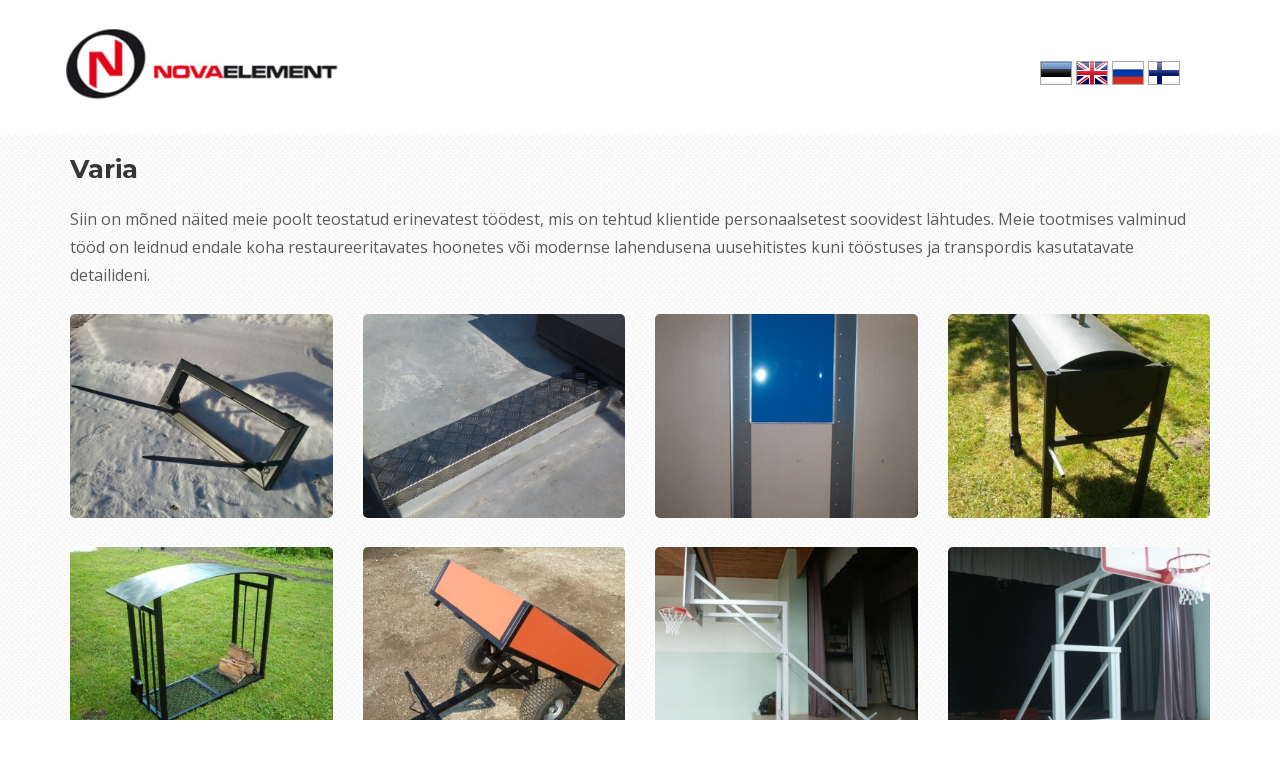

--- FILE ---
content_type: text/html; charset=UTF-8
request_url: http://www.novaelement.ee/ru/tehtud-tood/-9/id/9
body_size: 2763
content:
<!DOCTYPE html>
<html lang="ru" xml:lang="ru" xmlns="http://www.w3.org/1999/xhtml">

<head>	
	<meta charset="UTF-8" />
	<meta name="viewport" content="width=device-width, initial-scale=1, maximum-scale=1" />
	<meta name="google-site-verification" content="7sjLXDzjt7NHNE7JFUO3kwSuuQ4NXD7i2yPY5sm1-H4" />
		 
    <link rel="shortcut icon" href="http://www.novaelement.ee/favicon.ico" /> 	
  	<title>Varia - Novaelement</title>
	
    <meta name="keywords" content="väravad,piirded,kontstruktsioonid,liugvärav,varikatus,abihoone,aed,metallitööd" />
<meta name="description" content="Siin on m&amp;otilde;ned n&amp;auml;ited meie poolt teostatud erinevatest t&amp;ouml;&amp;ouml;dest, mis on tehtud klientide personaalsetest soovidest l&amp;auml;htudes. Meie&amp;nbsp;tootmises&amp;nbsp;valminud t&amp;ouml;&amp;ouml;d&amp;nbsp;on leidnud endale koha restaureeritavates hoon..." />
	
	
	<script type="text/javascript">
		var WWW_URL = 'http://www.novaelement.ee/';
		var REL_WWW_URL = '/';
	</script>
	
	<link rel="stylesheet" href="//ajax.googleapis.com/ajax/libs/jqueryui/1.9.2/themes/south-street/jquery-ui.css">
<link rel="stylesheet" href="//fonts.googleapis.com/css?family=Dosis:300,400,500,600,700">
<link rel="stylesheet" href="//fonts.googleapis.com/css?family=Open+Sans:300,400,500,600,700">
<link rel="stylesheet" href="//fonts.googleapis.com/css?family=Montserrat:300,400,500,600,700">
<link rel="stylesheet" href="//maxcdn.bootstrapcdn.com/font-awesome/4.3.0/css/font-awesome.min.css">
<link rel="stylesheet" href="/manager/css/lytebox.css">
<link rel="stylesheet" href="/assets/touchbox/css/touchbox.css">
<link rel="stylesheet" href="/assets/bootstrap/css/bootstrap.min.css">
<link rel="stylesheet" href="/css/messages.css">
<link rel="stylesheet" href="/css/menu.css">
<link rel="stylesheet" href="/template/default/css/style.css">
<link rel="stylesheet" href="/template/default/css/responsive.css">
<link rel="stylesheet" href="/css/gallery.css">
<link rel="stylesheet" href="/css/content.blocks.css">
<script src="/js/es6-shim.min.js"></script>
<script src="//ajax.googleapis.com/ajax/libs/jquery/1.11.2/jquery.min.js"></script>
<script src="//ajax.googleapis.com/ajax/libs/jqueryui/1.9.2/jquery-ui.min.js"></script>
<script src="/manager/js/lytebox.js"></script>
<script src="/js/translator.js"></script>
<script src="/js/menu.js"></script>
<script src="/js/general.js"></script>
<script src="/assets/touchbox/js/touchbox.js"></script>
<script src="/assets/bootstrap/js/bootstrap.min.js"></script>

	<script ></script>

	
 </head>


<body id="page-GALLERY" class="sidebar_off">


<div id="page">
		<div id="header" class="visible-md visible-lg">		
		<div class="container">
			
			<div class="row">
				
								<div class="col-md-3">
					<a class="logo" href="/ru/"></a>
				</div>
				
				<div class="col-md-7" style="padding-left: 0px;">
				
                                    
				</div>
                
                <div class="col-md-2">
                
                    	
<div id="lang-flags" class="lang-select">
	<div id="wrap">
		            
            <a href="/et" >
				<img src="/images/flags/et.png" alt="et" title="et" border="0" />
			</a>
		            
            <a href="/en" >
				<img src="/images/flags/en.png" alt="en" title="en" border="0" />
			</a>
		            
            <a href="/ru"  class="active">
				<img src="/images/flags/ru.png" alt="ru" title="ru" border="0" />
			</a>
		            
            <a href="/fi" >
				<img src="/images/flags/fi.png" alt="fi" title="fi" border="0" />
			</a>
			</div>
</div>                
                </div>
				
			</div>
			
		</div>	
	</div> 
		
		
		<div id="responsive-header" class="hidden-md hidden-lg">
		<div class="container">
			<a class="logo" href="/ru/"></a>
		</div>
	</div>
		
	
		<div id="nav">
		<div class="container visible-sm visible-xs">
					</div>
	</div>
		
		
	<div id="responsive-search" class="hidden-md hidden-lg">
		<div class="container">
			<form method="post" action="" onsubmit="return submitSearch(this);" class="search_form">
	
	<div class="search-box">
							
		<input type="text" name="search" class="search" placeholder="{search_here}" value="" maxlength="40" />
		
		<button class="searchsubmit">
			<i class="fa fa-search"></i>
		</button>
		
	</div>
	
</form>		</div>
	</div>
	
	    
        
	<div class="main" style="margin-top: 20px;">		
		
		<div class="container">
	
	<div class="row">
		
		        
            <div class="col-md-12">
    			<div id="content-area" class="content-area">
	
	<div id="content" style="">
	
		<h1 id="content-title">Varia</h1>
		
		<div class="wrap"><div class="page-content" ><p>Siin on m&otilde;ned n&auml;ited meie poolt teostatud erinevatest t&ouml;&ouml;dest, mis on tehtud klientide personaalsetest soovidest l&auml;htudes. Meie&nbsp;tootmises&nbsp;valminud t&ouml;&ouml;d&nbsp;on leidnud endale koha restaureeritavates hoonetes v&otilde;i modernse lahendusena uusehitistes kuni t&ouml;&ouml;stuses ja transpordis kasutatavate detailideni.&nbsp;</p>
</div>
<div class="module-content" ><div id="galleries">
	<div class="row">
    
	    	
	</div>
</div>
<div id="gallery-images">
<div class="container-fluid">
	<div class="row">
    	
    	<div class="col-md-12">
			<div class="gallery-description">
							</div>
    	</div>
    	
	     
			
			<div class="col-sm-3 image-box syncheight">
		        <a href="http://www.novaelement.ee/files/gallery/large_dsc_0089.jpg" class="image touchbox" title="Varia141">
					<img src="http://www.novaelement.ee/files/gallery/medium_dsc_0089.jpg" alt="Varia" />
				</a>
						    </div>
			
		 
			
			<div class="col-sm-3 image-box syncheight">
		        <a href="http://www.novaelement.ee/files/gallery/large_imag0217.jpg" class="image touchbox" title="Varia186">
					<img src="http://www.novaelement.ee/files/gallery/medium_imag0217.jpg" alt="Varia" />
				</a>
						    </div>
			
		 
			
			<div class="col-sm-3 image-box syncheight">
		        <a href="http://www.novaelement.ee/files/gallery/large_picture_006.jpg" class="image touchbox" title="Varia83">
					<img src="http://www.novaelement.ee/files/gallery/medium_picture_006.jpg" alt="Varia" />
				</a>
						    </div>
			
		 
			
			<div class="col-sm-3 image-box syncheight">
		        <a href="http://www.novaelement.ee/files/gallery/large_picture_020.jpg" class="image touchbox" title="Varia49">
					<img src="http://www.novaelement.ee/files/gallery/medium_picture_020.jpg" alt="Varia" />
				</a>
						    </div>
			
		 
			
			<div class="col-sm-3 image-box syncheight">
		        <a href="http://www.novaelement.ee/files/gallery/large_picture_128.jpg" class="image touchbox" title="Varia195">
					<img src="http://www.novaelement.ee/files/gallery/medium_picture_128.jpg" alt="Varia" />
				</a>
						    </div>
			
		 
			
			<div class="col-sm-3 image-box syncheight">
		        <a href="http://www.novaelement.ee/files/gallery/large_picture_231.jpg" class="image touchbox" title="Varia53">
					<img src="http://www.novaelement.ee/files/gallery/medium_picture_231.jpg" alt="Varia" />
				</a>
						    </div>
			
		 
			
			<div class="col-sm-3 image-box syncheight">
		        <a href="http://www.novaelement.ee/files/gallery/large_picture_555.jpg" class="image touchbox" title="Varia151">
					<img src="http://www.novaelement.ee/files/gallery/medium_picture_555.jpg" alt="Varia" />
				</a>
						    </div>
			
		 
			
			<div class="col-sm-3 image-box syncheight">
		        <a href="http://www.novaelement.ee/files/gallery/large_picture_558.jpg" class="image touchbox" title="Varia71">
					<img src="http://www.novaelement.ee/files/gallery/medium_picture_558.jpg" alt="Varia" />
				</a>
						    </div>
			
		 
			
			<div class="col-sm-3 image-box syncheight">
		        <a href="http://www.novaelement.ee/files/gallery/large_picture_573.jpg" class="image touchbox" title="Varia2">
					<img src="http://www.novaelement.ee/files/gallery/medium_picture_573.jpg" alt="Varia" />
				</a>
						    </div>
			
		 
			
			<div class="col-sm-3 image-box syncheight">
		        <a href="http://www.novaelement.ee/files/gallery/large_img_20190718_180548.jpg" class="image touchbox" title="Varia5">
					<img src="http://www.novaelement.ee/files/gallery/medium_img_20190718_180548.jpg" alt="Varia" />
				</a>
						    </div>
			
		 
			
			<div class="col-sm-3 image-box syncheight">
		        <a href="http://www.novaelement.ee/files/gallery/large_img_20190530_170346.jpg" class="image touchbox" title="Varia47">
					<img src="http://www.novaelement.ee/files/gallery/medium_img_20190530_170346.jpg" alt="Varia" />
				</a>
						    </div>
			
		 
			
			<div class="col-sm-3 image-box syncheight">
		        <a href="http://www.novaelement.ee/files/gallery/large_20171129_110627.jpg" class="image touchbox" title="Varia106">
					<img src="http://www.novaelement.ee/files/gallery/medium_20171129_110627.jpg" alt="Varia" />
				</a>
						    </div>
			
			
	</div>
</div>
</div>
</div>
</div>
	
	</div>
	
</div>    		</div>			
		
				
	</div>
	
</div>
		
	</div>
	
</div><!-- /#page -->

<div id="footer">		
	
    <div class="main contact-us-block">
        
        <div class="contact-us">
        
            <div class="container">
                <span class="contact-us">{contact_us_text}</span>
                <div class="button-wrapper">        
                                        
                    <a href="/ru/kontakt" class="link-button">{contact_us}</a>        
                </div>
            </div>
        
        </div>
        
    </div>
    
    <div class="container contacts">
				<div class="text-left">
            <div class="footer-contacts visible-lg visible-md">   
    			OÜ NovaElement<span>&nbsp;&nbsp;&nbsp;|&nbsp;&nbsp;&nbsp;</span>
                Viljandimaa, Viljandi vald, Karula 71070<span>&nbsp;&nbsp;&nbsp;|&nbsp;&nbsp;&nbsp;</span>
                Tel: (+372) 51 75 265<span>&nbsp;&nbsp;&nbsp;|&nbsp;&nbsp;&nbsp;</span>
                info@novaelement.ee            </div>
            
            <div class="footer-contacts mobile visible-sm visible-xs">
                OÜ NovaElement<br />
                Viljandimaa, Viljandi vald, Karula 71070<br />
                Tel: (+372) 51 75 265<br />
                info@novaelement.ee<br />
            </div>
            
            <a href="/ru/" id="logo_footer" title="">&nbsp;</a>
		</div>
	</div>	
</div>
<div id="modal-lang" class="modal" title="{choose_language}">
	 
		<a tabindex="-1" href="/et">
			<img src="/images/flags/et.jpg" />
			<span>EST</span>
		</a>
	 
		<a tabindex="-1" href="/en">
			<img src="/images/flags/en.jpg" />
			<span>ENG</span>
		</a>
	 
		<a tabindex="-1" href="/ru">
			<img src="/images/flags/ru.jpg" />
			<span>RUS</span>
		</a>
	 
		<a tabindex="-1" href="/fi">
			<img src="/images/flags/fi.jpg" />
			<span>{lang_fi}</span>
		</a>
	</div>


<script>
		
	windowSizeInfo();	
	$(window).resize(function(){
		windowSizeInfo();
	});
	
	function windowSizeInfo()
	{
		var w = window.innerWidth;
		var screen_type;
		
		if(w >= 1200) { screen_type = 'lg'; }
		else if(w >= 992) { screen_type = 'md'; }
		else if(w >= 768) { screen_type = 'sm'; }
		else if(w >= 480) { screen_type = 'xs'; }
		else { screen_type = 'xxs'; }		
		
        if(w >= 768) {
            var container_margin_right = $('#header .container').css('margin-right');
            
            $('.contact-data').css('margin-right', container_margin_right);
        }
        
		$('body').removeClass('screen-lg screen-md screen-sm screen-xs screen-xxs').addClass('screen-' + screen_type);		
	}
	
</script>

</body>

</html>

--- FILE ---
content_type: text/html; charset=utf-8
request_url: http://www.novaelement.ee/ajax/site_translator/action/loadTranslations/?r=0.9316082639138124
body_size: 4078
content:
{"readmore":"{readmore}","news":"{news}","share":"Share","join_newsletter":"Join newsletter","newsletter_submit":"Join newsletter","add_to_cart":"{add_to_cart}","all_brands":"{all_brands}","all_rights_reserved":"{all_rights_reserved}","amount":"{amount}","archive":"{archive}","are_you_sure":"{are_you_sure}","autologin":"{autologin}","back":"{back}","banklink":"{banklink}","bank_transfer":"{bank_transfer}","bank_transfer_text":"{bank_transfer_text}","bank_transfer_thank_you":"{bank_transfer_thank_you}","bonuscode":"{bonuscode}","bonuscode_discount":"{bonuscode_discount}","bonuscode_not_valid":"{bonuscode_not_valid}","brand":"{brand}","cart":"{cart}","cart_apply_bonuscode":"{cart_apply_bonuscode}","cart_bonuscode":"{cart_bonuscode}","cart_confirm_order":"{cart_confirm_order}","cart_cost":"{cart_cost}","cart_header":"{cart_header}","cart_order":"{cart_order}","cart_payment":"{cart_payment}","category":"{category}","price_request_empty":"{price_request_empty}","changes_saved":"{changes_saved}","change_password":"{change_password}","check_data":"{check_data}","city":"{city}","comments":"{comments}","contacts":"{contacts}","contact_person":"{contact_person}","cost":"{cost}","country":"{country}","county":"{county}","current_month":"{current_month}","date":"{date}","deadline":"{deadline}","delivery":"{delivery}","delivery_cost":"{delivery_cost}","discount":"{discount}","discount_today":"{discount_today}","email":"{email}","email_incorrect":"{email_incorrect}","email_is_username":"{email_is_username}","smartpost_id":"Smartpost terminal","email_not_in_database":"{email_not_in_database}","email_taken":"{email_taken}","empty_cart":"{empty_cart}","field_needed":"{field_needed}","firstname":"{firstname}","forgot_password":"{forgot_password}","house":"{house}","incorrect_field":"{incorrect_field}","invoice_date":"{invoice_date}","invoice_footer_1":"{invoice_footer_1}","show_address_fields":"Show address fields","invoice_footer_2":"{invoice_footer_2}","invoice_footer_3":"{invoice_footer_3}","invoice_from_name":"{invoice_from_name}","invoice_message":"<h2>Tere, %FIRSTNAME%!<\/h2><strong>T\u00e4name Teid tellimuse eest!<\/strong>   Allpool on Teie tellimuse kokkuv\u00f5te ning manusesse on lisatud ka .pdf formaadis arve.  %ORDER_SUMMARY%","invoice_number":"{invoice_number}","invoice_sent_to_email":"{invoice_sent_to_email}","invoice_title":"{invoice_title}","invoice_to":"{invoice_to}","in_your_cart":"{in_your_cart}","item_added_to_cart":"{item_added_to_cart}","lastname":"{lastname}","last_month":"{last_month}","login":"{login}","login2":"{login2}","login_intro_text":"{login_intro_text}","lost_password_sent_text":"{lost_password_sent_text}","lost_pass_intro_text":"{lost_pass_intro_text}","menu":"{menu}","message":"{message}","message_sent":"{message_sent}","more_info":"{more_info}","more_info2":"{more_info2}","my_data":"{my_data}","name":"{name}","needed_field":"{needed_field}","new_products":"{new_products}","not_one_item":"{not_one_item}","no_products_in_cart":"{no_products_in_cart}","no_results":"{no_results}","old_password_incorrect":"{old_password_incorrect}","one_item":"{one_item}","option_a":"{option_a}","option_b":"{option_b}","password":"{password}","password2":"{password2}","passwords_dont_match":"{passwords_dont_match}","password_new":"{password_new}","password_new2":"{password_new2}","password_not_valid":"{password_not_valid}","password_old":"{password_old}","password_remind_message":"{password_remind_message}","password_remind_subject":"{password_remind_subject}","payment_explanation":"{payment_explanation}","payment_method":"{payment_method}","post24_id":"{post24_id}","phone":"{phone}","price_request_add":"{price_request_add}","postcode":"{postcode}","price":"{price}","price_per_unit":"\u0426\u0435\u043d\u0430 \/ \u0448\u0442","product":"{product}","products_in_category":"{products_in_category}","product_code":"{product_code}","readcloser":"{readcloser}","receiver_account":"{receiver_account}","receiver_name":"{receiver_name}","register":"{register}","register_intro_text":"{register_intro_text}","register_message":"{register_message}","register_subject":"{register_subject}","register_success_text":"{register_success_text}","remove":"{remove}","sale_products":"{sale_products}","save":"{save}","search_button":"{search_button}","search_here":"{search_here}","seb":"{seb}","see_more":"{see_more}","select":"{select}","select_eestipost_office":"{select_eestipost_office}","select_option_a":"{select_option_a}","select_option_a_first":"{select_option_a_first}","select_option_b":"{select_option_b}","select_post24_office":"{select_post24_office}","select_smartpost_office":"{select_smartpost_office}","send":"{send}","send_password":"{send_password}","sign_to_next_page":"\u00bb","sign_to_prev_page":"\u00ab","start_order":"{start_order}","start_payment":"{start_payment}","street":"{street}","in_your_price_request":"{in_your_price_request}","sum":"{sum}","swedbank":"{swedbank}","title_to_next_page":"{title_to_next_page}","title_to_prev_page":"{title_to_prev_page}","total_cost":"{total_cost}","total_sum":"{total_sum}","total_sum_vat":"{total_sum_vat}","total_sum_without_vat":"{total_sum_without_vat}","transport":"{transport}","unit":"{unit}","unit_sign":"\u0448\u0442","userarea_title":"{userarea_title}","username_or_password_incorrect":"{username_or_password_incorrect}","your_cart":"{your_cart}","your_name":"Your name","your_email":"E-posti aadress","cart_sum":"Sum","view_cart":"Vaata ostukorvi","empty":"\u043f\u0443\u0441\u0442\u043e\u0439","banklink_select_bank":"Please choose bank","banklink_intro_text":"After completing the payment select <b>\"Return to Merchant\"<\/b>","start_payment2":"Start payment","hide_address_fields":"Hide address fields","feedback_subject":"Tagasiside kodulehelt","code":"Code","label":"Name","payment_success":"Payment success!","payment_success_invoice":"Invoice sent to email <b>%s<\/b>!","invoice_nr":"Invoice nr.","captcha":"Captcha","is_needed":"is needed!","incorrect":"incorrect","reload_captcha":"Reload Captcha","please_wait":"{please_wait}","data_process_please_wait":"{data_process_please_wait}","redirect_please_wait":"{redirect_please_wait}","creditcard":"{creditcard}","estcard":"{estcard}","404_page_not_found":"{404_page_not_found}","company_name":"\u041d\u0430\u0437\u0432\u0430\u043d\u0438\u0435 \u043a\u043e\u043c\u043f\u0430\u043d\u0438\u0438","send_price_request":"{send_price_request}","thank_you":"Thank you","price_request_sent":"{price_request_sent}","order_sent":"{order_sent}","mail_subject_price_request":"{mail_subject_price_request}","mail_message_price_request":"{mail_message_price_request}","products":"{products}","customer":"{customer}","mail_subject_shop_order":"{mail_subject_shop_order}","mail_message_shop_order":"{mail_message_shop_order}","item_added_to_price_request":"{item_added_to_price_request}","view_price_request":"{view_price_request}","price_request":"{price_request}","read_more":"{read_more}","gallup_vote_btn":"{gallup_vote_btn}","gallup_results_btn":"{gallup_results_btn}","total_x_votes":"{total_x_votes}","gallup_already_voted":"{gallup_already_voted}","view_more":"{view_more}","show_more":"{show_more}","show_less":"{show_less}","cancel":"{cancel}","search":"{search}","discounted_today":"{discounted_today}","related_products":"{related_products}","ingredients":"{ingredients}","dosage":"{dosage}","caution":"{caution}","resellers":"{resellers}","available_from":"{available_from}","ask_more_info":"{ask_more_info}","question":"{question}","submit":"{submit}","email_in_use":"{email_in_use}","join_login":"{join_login}","join":"{join}","welcome":"{welcome}","bonuspoints_score":"{bonuspoints_score}","logout":"{logout}","my_orders":"{my_orders}","payment_received":"{payment_received}","status":"{status}","yes":"{yes}","no":"{no}","pending":"{pending}","in_action":"{in_action}","sent_out":"{sent_out}","my_account":"{my_account}","quick_join_success":"{quick_join_success}","password_change_subject":"{password_change_subject}","password_change_message":"{password_change_message}","price_client":"{price_client}","you_have_bonuspoints_available":"You have <b>%points%<\/b> bonuspoints (<b>%sum%<\/b>). <br \/>Bonuspoints can be used to get discounts for purchases.<br \/><i>Discount does not apply to delivery charges.<\/i>","use_bonuspoints":"{use_bonuspoints}","bonuspoints_discount":"{bonuspoints_discount}","default_unit":"\u0448\u0442","order_complete_after_payment":"{order_complete_after_payment}","invoice_due":"{invoice_due}","login_for_client_price":"{login_for_client_price}","more_info_click_here":"{more_info_click_here}","receive_newsletters":"{receive_newsletters}","lang_et":"EST","lang_en":"ENG","lang_ru":"RUS","default_caution":"{default_caution}","bonuscode_applied":"Bonuscode applied!","show_options":"show options","toggle_bonuscode_options":"enter bonuscode","toggle_bonuspoint_options":"use bonuspoints","invoice_message_admin":"New order! Invoice attatched!","option_size":"Size","option_color":"Color","option_test":"Test","default":"default","choose_variation":"Choose variation","choose_suitable":"Choose suitable","product_price_not_set":"Price not set! Add to cart failed!","status_in_stock":"{status_in_stock}","status_out_of_stock":"{status_out_of_stock}","status_order_only":"{status_order_only}","status_not_available":"{status_not_available}","attribute_no":"{attribute_no}","attribute_yes":"{attribute_yes}","object_name":"{object_name}","object_link":"{object_link}","more_info_request":"{more_info_request}","place_order_request":"{place_order_request}","place_order":"{place_order}","price_discount":"{price_discount}","sort_price_asc":"{sort_price_asc}","sort_price_desc":"{sort_price_desc}","sort_date_asc":"{sort_date_asc}","sort_date_desc":"{sort_date_desc}","sort_name_asc":"{sort_name_asc}","sort_name_desc":"{sort_name_desc}","show_products":"{show_products}","enter_keyword":"{enter_keyword}","search_product":"{search_product}","discounted_products_not_included":"NB! Sooduskood ei kehti soodushinnaga toodetele ja transpordile!","offer_nr":"{offer_nr}","offer_deadline":"{offer_deadline}","offer_date":"{offer_date}","offer_to":"{offer_to}","seb_test":"SEB Test","customer_type":"Customer type","company":"Company","individual":"Eraisik","company_reg_nr":"Reg. nr","company_vat_nr":"VAT nr","payment_service":"Payment service","price_with_vat":"Price","article":"Article","sent_from_url":"Sent from url","sender_ip":"Sender's IP address","booking":"Booking","booking_message":"{booking_message}","month_12":"December","month_11":"November","month_10":"October","month_09":"September","month_08":"August","month_07":"July","month_06":"June","month_05":"May","month_04":"April","month_03":"March","month_02":"February","month_01":"January","day_07":"Sunday","day_06":"Saturday","day_05":"Friday","day_04":"Thursday","day_03":"Wednesday","day_02":"Tuesday","day_01":"Monday","new_booking":"New booking","booked_time":"Booked time","booking_sent":"Thank you! Your booking has been sent!","booking_time_unavailable":"Selected time is not available!","book_time":"{book_time}","booking_notes":"{booking_notes}","available":"Available","booked":"Booked!","choose_booking_time":"Choose time","payment_notice":"{payment_notice}","quick_join_intro":"{quick_join_intro}","login_register":"{login_register}","notify":"{notify}","order_nr":"{order_nr}","filter_keyword":"{filter_keyword}","sort_products":"{sort_products}","sort_stock_desc":"{sort_stock_desc}","product_not_active":"{product_not_active}","filter_products":"N\u00e4ita tooteid","clear":"{clear}","reset":"{reset}","reset_choices":"{reset_choices}","categories":"{categories}","discounted_products":"Hetkel soodsad","payment_failed":"Payment failed","transport_not_included":"NB! Sooduskood ei kehti transpordile!","apply_bonuscode":"Rakenda sooduskood","do_register":"Registreeru","select_size_multiple":"Filtreeri sobivate suuruste j\u00e4rgi","select_size":"Vali suurus","select_color":"Vali v\u00e4rvus","cart_login":"P\u00fcsikliendina ostmiseks logi sisse","sizes":"Suurused","brands":"Br\u00e4ndid","client_price":"P\u00fcsikliendihind","discount_price":"Soodushind","regular_price":"Tavahind","remember_me":"Remember me","form_required_field":"Required field","form_sent":"The form has been sent! Thank you!","filetype_not_allowed":"{filetype_not_allowed}","form_invalid_email":"{form_invalid_email}","form_min_files":"{form_min_files}","form_max_files":"{form_max_files}","form_forbidden_filetype":"{form_forbidden_filetype}","form_num_checked":"{form_num_checked}","form_min_checked":"{form_min_checked}","form_max_checked":"{form_max_checked}","paypal":"PayPal","maksekeskus":"Maksekeskus","comments_notice":"{comments_notice}","order_comments":"{order_comments}","bill_details":"{bill_details}","select_delivery_method":"{select_delivery_method}","total":"{total}","order_summary":"{order_summary}","none":"{none}","latest_news":"{latest_news}","product_article":"{product_article}","choose_language":"{choose_language}","account_details":"{account_details}","contact_info":"{contact_info}","confirm":"{confirm}","confirm_agree_terms":"{confirm_agree_terms}","must_be_checked":"{must_be_checked}","enter_your_email":"{enter_your_email}","login_success":"{login_success}","invoice":"{invoice}","my_profile":"{my_profile}","no_description":"{no_description}","account":"{account}","confirm_order":"{confirm_order}","agree_terms":"{agree_terms}","transport_id":"{transport_id}","campaign_price":"{campaign_price}","campaign_valid_until":"{campaign_valid_until}","lhv":"LHV","everypay":"{everypay}","contact_us_text":"{contact_us_text}","contact_us":"{contact_us}","ask_offer_link":"{ask_offer_link}","ask_offer_name":"{ask_offer_name}"}

--- FILE ---
content_type: text/css
request_url: http://www.novaelement.ee/css/messages.css
body_size: 901
content:
.alerts {
	margin: 10px 0px 15px 0px;
	clear: both;
}

.alerts .alert-sm {
	padding: 6px 10px;
}

.alerts .alert {
	position: relative;
	margin-bottom: 5px;
}

.alerts .alert .fa {
	font-size: 1.5em;
	margin-right: 6px;
}

.alerts .alert-sm .fa {
	font-size: 1.2em;
}

.alerts .alert .fa.dismiss {
	float: right;
	margin-right: 0px;
	opacity: 0.8;
}

.alerts .alert .fa.dismiss:hover {
	opacity: 1;
	cursor: pointer;
}

.alerts .alert span:first-letter {
	text-transform: uppercase;
}


#fullscreen-message-overlay {
	top: 0px;
	left: 0px;
	display: none;
	height: 100%;
	width: 100%;
	position: absolute;
	z-index: 1000000000000;
	
	/* RGBa with 0.6 opacity */
	background: rgba(50, 50, 50, 0.9);
	/* For IE 5.5 - 7*/
	filter:progid:DXImageTransform.Microsoft.gradient(startColorstr=#99333333, endColorstr=#99333333);
	/* For IE 8*/
	-ms-filter: "progid:DXImageTransform.Microsoft.gradient(startColorstr=#99333333, endColorstr=#99333333)";
}

	#fullscreen-message {
		position: absolute;
		left: 50%;
		margin-left: -215px;
		width: 430px;
		min-height: 170px;
		height: auto;
		background: #fff;
		z-index: 10000000000000;
	}
	
		#fullscreen-message .wrap {
			margin: 10px;
			background: #f5f3f6;
			min-height: 90px;
			height: auto;
			padding: 30px;
			
			line-height: 22px;
			color: #333333;
		}
		
		#fullscreen-message h1 {
			margin-bottom: 15px;
			color: #000000;
		}
		
		#fullscreen-message #close {
			width: 53px;
			height: 52px;
			background: url(../images/close.png) center no-repeat;
			position: absolute;
			right: -10px;
			top: -10px;
			cursor: pointer;
			z-index: 100000000000000;			
		}
		
		
#quick-message {
	position: fixed;
	top: 50%;
	left: 50%;
	width: 80%;
	max-width: 350px;
	z-index: 1000000;
}

#quick-message #message {
	font-weight: normal;
	margin: 0px 10px;
	background: #fff;
	color: #fff;	
	border-radius: 2px;
	outline: solid 30px #fff;
	border: solid 1px #eee;
	padding: 1px;
	box-shadow2: #000 0px 0px 100px;
}

#quick-message .alerts {
	padding: 0px;
	margin: 0px;
}

#quick-message .alerts .alert {
	margin: 0px;	
	border-radius: 0px;
	border: none;
	margin-top: 1px;
}

#quick-message .alerts .alert:first-child {
	margin: 0px;
}

#quick-message .alerts .alert a {
	text-decoration: underline;
}
#quick-message .alerts .alert a:hover {
	text-decoration: none;
}

#quick-message-close {
	display: inline-block;
	cursor: pointer;
	position: absolute;
	right: -11px;
	top: -23px;
}

#quick-message-close .fa {
	color: #E5D2D2;
	font-size: 1.5em;
}

#quick-message-close .fa:hover {
	color: #E65E5E;
}

--- FILE ---
content_type: text/css
request_url: http://www.novaelement.ee/css/menu.css
body_size: 1630
content:
.menu-container {
  width: 100%;
  position: relative;
  font-family: 'Montserrat', sans-serif;
  line-height: 1;

}
.menu-container,
.menu-container ul,
.menu-container ul li,
.menu-container ul li a {
  margin: 0;
  padding: 0;
  border: 0;
  list-style: none;
  /* line-height: 1em; */
  display: block;
  position: relative;
  -webkit-box-sizing: border-box;
  -moz-box-sizing: border-box;
  box-sizing: border-box;
}

.menu-container .menu-bar {
  display: none;
}

.menu-container .menu-line {
  position: absolute;
  z-index: 10001;
  top: 0;
  left: 0;
  height: 3px;
  background: #009ae1;
  -webkit-transition: all 0.25s ease-out;
  -moz-transition: all 0.25s ease-out;
  -ms-transition: all 0.25s ease-out;
  -o-transition: all 0.25s ease-out;
  transition: all 0.25s ease-out;
}
.menu-container.vertical .menu-line {
	display: none !important;
}
.menu-container > ul > li {
  float: left;
}
.menu-container .menu-custom-html {
	display: none;
}
.menu-container.open .menu-custom-html {
	display: block;
}

.menu-container .menu-custom-html {
	padding: 10px;
	text-align: center;
}

.menu-container .menu-custom-html .user-info {
	margin-bottom: 10px; 
}

.menu-container .menu-custom-html .icons {
	font-size: 0px;
}

.menu-container .menu-custom-html .icons a {
	display: inline-block;
	text-align: center;
	color: inherit;
	background: #eee;
	padding: 10px 5px;
	font-size: 12px;
	margin-left: 1%;
	-moz-transition: all 0.3s ease-in-out; -webkit-transition: all 0.3s ease-in-out; -o-transition: all 0.3s ease-in-out; transition: all 0.3s ease-in-out;
}

.menu-container .menu-custom-html .icons a:hover {
	background: #e5e5e5;
}

.menu-container .menu-custom-html .icons a:first-child {
	margin-left: 0px !important;
}

.menu-container .menu-custom-html .icons a .fa {
	font-size: 2em;
}

.menu-container .menu-custom-html .icons a span {
	display: block;
	margin-top: 5px;
	text-transform: uppercase;
	font-size: 10px;
}


.menu-container > ul > li > .item > a {
  padding: 20px;
  font-size: 15px;
  text-decoration: none;
  text-transform: none;
  color: #000000;
  -webkit-transition: color .2s ease;
  -moz-transition: color .2s ease;
  -ms-transition: color .2s ease;
  -o-transition: color .2s ease;
  transition: color .2s ease;
}

.menu-container ul > li > .item:hover > a,
.menu-container ul > li.active > .item > a {
  color: #DE0019;
}
.menu-container div.menu-button:hover::after {
	opacity: 0.8;
}
.menu-container > ul > li.has-sub > .item > a {
  padding-right: 25px;
}
.menu-container > ul > li.has-sub > .item > a::after {
  display: inline-block;
  margin-left: 7px;
  content: "\f107";
  font-family: fontAwesome;
  font-size: 12px;
  color: inherit;
}
.menu-container > ul > li > ul.open {
	display: block !important;
	
}

.menu-container[data-drop="0"] > ul > li.has-sub > .item > a::after,
.menu-container[data-drop="0"] > ul > li.has-sub > ul {
	display: none !important;
}


.menu-container ul ul {
  position: absolute;
  left: -9999px;
}
.menu-container li:hover > ul {
  left: auto;
}
.menu-container > ul > li:hover ul {
	z-index: 10001 !important;
}
.menu-container ul ul ul {
  margin-left: 100%;
  top: 0;
}

.menu-container ul ul li {
  height: 0;
  -webkit-transition: height .2s ease;
  -moz-transition: height .2s ease;
  -ms-transition: height .2s ease;
  -o-transition: height .2s ease;
  transition: height .2s ease;
}
.menu-container ul li:hover > ul > li {
  height: auto;
}
.menu-container ul ul {

}
.menu-container ul ul li a {
  padding: 15px 20px;
  width: 220px;
  font-size: 13px;
  line-height: 1.4em;
  text-decoration: none;
  color: #333333;
  text-align: left;
  background: #f5f5f5;
  -webkit-transition: color .2s ease;
  -moz-transition: color .2s ease;
  -ms-transition: color .2s ease;
  -o-transition: color .2s ease;
  transition: color .2s ease;
}

.menu-container ul ul li.has-sub > .item > a::after {
  position: absolute;
  
  right: 12px;
  content: "\f105";
  color: inherit;
  font-family: fontAwesome;
  font-size: 12px;  
}


/**
* VERTICAL MENU
*/


.menu-container.vertical .menu-bar {
    display: block;
    padding: 10px 15px;
    color: #000000;
    text-align: right;
    text-transform: uppercase;
  }
	  
 .menu-container .menu-bar a {
	display: inline-block;
	text-align: center;
	text-decoration: none;
	cursor: pointer;
	font-size: 15px;
	margin-left: 5px;
}

 .menu-container .menu-bar a.menu-button span {
 	position: absolute;
 	top: 22px;
 	left: 15px;
 }

 .menu-container .menu-bar a .fa:hover,
  .menu-container .menu-bar a span:hover {
 	opacity: 0.8;
 }

	.menu-container .menu-bar a span {
		display: inline-block;
		vertical-align: middle;
	}
	
	.menu-container .menu-bar a.cart-button {
		position: relative;
	}
	.menu-container .menu-bar a.cart-button span {
		position: absolute;
		color: #000;
		z-index: 101;
		top: 9px;
		left: 10px;
		right: 0px;
		text-align: center;
		font-size: 12px;
		font-weight: bold;
	}
	
 .menu-container .menu-bar a i.fa {
	font-size: 2.5em;
	margin: 0px 0px 0px 5px;
	vertical-align: middle;
 }
  
  .menu-container.vertical {
    width: 100%;
  }
  .menu-container.vertical ul {
    width: 100%;
    display: none;
  }
  
  
  .menu-container.vertical[data-breakpoint="0"] > ul {
  	display: block !important;
  }
	
	.menu-container.vertical ul li.has-sub > .item > a {
		padding-right: 50px;
	}
		
  
  .menu-container.vertical ul li,
  .menu-container.vertical ul ul li,
  .menu-container.vertical ul li:hover > ul > li {
    width: 100%;
    height: auto;
  }
  
  .menu-container.vertical ul.level-1 > li,
  .menu-container ul ul li a {
    /* border-top: solid 1px #eee; */
  }
  
	.menu-container.vertical ul.level-2 > li > .item > a {
		padding-left: 30px;
	}
	
	.menu-container.vertical ul.level-3 > li > .item > a {
		padding-left: 40px;
	}
	
	.menu-container.vertical ul.level-4 > li > .item > a {
		padding-left: 50px;
	}
	
	.menu-container.vertical ul.level-5 > li > .item > a {
		padding-left: 55px;
	}


  .menu-container.vertical ul li a,
  .menu-container.vertical ul ul li a {
    width: 100%;
  }
  .menu-container.vertical > ul > li {
    float: none;
    display: block;
  }
  .menu-container.vertical ul ul li a {
    padding: 17px 20px 17px 35px;
    font-size: 12px;
    color: #000000;
    background: none;
  }
 
  .menu-container.vertical ul ul ul li a {
    padding-left: 45px;
  }
  .menu-container.vertical ul ul,
  .menu-container.vertical ul ul ul {
    position: relative;
    left: 0;
    right: auto;
    width: 100%;
    margin: 0;
  }
  .menu-container.vertical > ul > li.has-sub > .item > a::after,
  .menu-container.vertical ul ul li.has-sub > .item > a::after {
    display: none;
  }
  .menu-container.vertical .menu-line {
    display: none;
  }
  
  
  .menu-container.vertical .submenu-button {
    position: absolute;
    z-index: 101;
    right: 0;
    top: 0;
    display: block;
    border-left: 1px solid rgba(120, 120, 120, 0.15);
    height: 52px;
    width: 52px;
    cursor: pointer;
  }
  .menu-container.vertical .submenu-button::after {
    content: '';
    position: absolute;
    top: 21px;
    left: 26px;
    display: block;
    width: 1px;
    height: 11px;
    background: #000000;
    z-index: 99;
  }
  .menu-container.vertical .submenu-button::before {
    content: '';
    position: absolute;
    left: 21px;
    top: 26px;
    display: block;
    width: 11px;
    height: 1px;
    background: #000000;
    z-index: 99;
  }
  .menu-container.vertical .submenu-button.submenu-opened:after {
    display: none;
  }
  	
  	.menu-container.vertical ul > li.expanded > ul {
  		display: block;
  	}
  

--- FILE ---
content_type: text/css
request_url: http://www.novaelement.ee/template/default/css/responsive.css
body_size: 843
content:
/* 
comment out import rows if you want to use different stylesheets for different screens,
otherwise it's recommended to use this file only for responsive rules
*/

/*
@import url(./screen-lg.css) (min-width:1200px);
@import url(./screen-md.css) (min-width: 992px) and (max-width: 1199px);
@import url(./screen-sm.css) (min-width: 768px) and (max-width: 991px);
@import url(./screen-xs.css) (max-width: 767px);
@import url(./screen-xxs.css) (max-width: 479px);
*/


/* full view: md, lg */
@media (min-width: 992px) {
	#nav {
		background: #eee;
	}
    
    .contact-data {
        top: 15%;
        max-width: 400px;
    }
}

/* responsive view: xxs, xs, sm */
@media (max-width: 992px) {
	
	
	h1 {
		font-size: 30px;
	}
	h2, h3 {
		font-size: 25px;
	}
	
	.pagination {
		text-align: center;
	}
	
	.pagination li a {
		font-size: 1.6em !important;
		margin: 5px;
		padding: 0.5em 0.8em !important;
	}
	
	ul#main-menu > li {
		display: block !important;
		border-top: solid 1px #CBEA93 !important;
	}
	
	ul#main-menu > li > a {
		text-align: left !important;
	}
	
	#modal-login .row > div,
	#modal-join .row > div {
		margin: 10px 0px;
	}
	
	#modal-login .btn,
	#modal-join .btn {
		width: 100%;
	}
	
	#footer {
		text-align: center;
	}
	
	#footer ul {
		text-align: left !important;
	}
	
	.sidebar .banners {
		 text-align: center;
	}
	
	.sidebar .banner {
		display: inline-block;
		margin: 10px;
	}
    
    .firstpage-thumbnail {
        min-height: 150px;
        float: left;
    }
    
    .footer-contacts span {
        display: none;
    }
    
    .contact-us {
        text-align: center;
    }
    
    span.contact-us {
        width: 100%;
        float: left;
    }
    
    a.link-button {
        text-align: center;
        float: none;
        margin-top: 10px;
    }
    
    .button-wrapper {
        position: relative;
        width: 100%;
        float: left;
    }
    
    .contact-data {
        left: calc(50% - 180px);
        top: 20px;
        max-width: 360px;
    }
}

/* lg only */
@media (min-width:1200px) {
	
}

/* md only */
@media (min-width: 992px) and (max-width: 1199px) {
	
}

/* sm only */
@media (min-width: 768px) and (max-width: 991px) {
	
}

/* xs+xxs only */
@media (max-width: 767px) { 
	h1 {
		text-align: center;
		font-size: 28px;
	}
	h2, h3 {
		font-size: 22px;
	}
}

/* xxs only */
@media (max-width: 479px) { 
    .contact-data {
        padding: 10px !important;
        font-size: 15px !important;
        max-width: 100%;
        margin: 20px;
    }
}

--- FILE ---
content_type: text/css
request_url: http://www.novaelement.ee/css/gallery.css
body_size: 339
content:
/**
*  GALLERIES
*/

#galleries {
	margin: 0px 10px;
}

.gallery-box {
	text-align: center;
	margin-bottom: 1.8em;
}

.gallery-box img {
	max-width: 100%;
	border-radius: 5px;
}

.gallery-box img:hover {
	opacity: 0.8;
}

.gallery-box a.name {
	display: block;
	text-decoration: none;
	font-size: 1.2em;
	margin: 0.5em 0px 0.2em 0px;
}

.gallery-box .excerpt {
	line-height: 1.3em;
	opacity: 0.8;
	padding: 0px;
	margin: 0px;
	display: block;
}



/**
* GALLERY IMAGES
*/
#gallery-images {
	margin: 0px;
}

.image-box {
	text-align: center;
	margin-bottom: 1.8em;
}

.image-box img {
	max-width: 100%;
	border-radius: 5px;
}

.image-box img:hover {
	opacity: 0.8;
}

.image-box .title {
	line-height: 1.3em;
	opacity: 0.8;
	padding: 0px;
	margin: 0.5em 0px 0.2em 0px;
	display: block;
}

.gallery-description {
	margin-bottom: 15px;
}

--- FILE ---
content_type: application/javascript
request_url: http://www.novaelement.ee/js/general.js
body_size: 4067
content:
var scrollPosX=0;
var scrollPosY=0;
var mousePosX=0;
var mousePosY=0;

$(document).mousemove(function(e) {
    mousePosX = e.pageX - $(window).scrollLeft();
    mousePosY = e.pageY - $(window).scrollTop();
});

// close overlays on Escape keypress
$('body').keyup(function(e)
{ 
	if(e.which == 27) 
	{ 
		hideQuickMessage(); 
		stopLoader();
	} 
});

// disable scrolling while body has scroll-locked class
$(window).bind('scroll mousewheel', function(){
	
	if($('body').hasClass('scroll-locked'))
	{
		$(window).scrollTop(scrollPosY);
		
		if (event.preventDefault) { event.preventDefault(); } else { event.returnValue = false; }
	}		
});	

$(window).resize(function()
{
	showWidth();
	
});

function showWidth()
{
	var sWidth = $(window).innerWidth();
	
	//$('#tmp').html(sWidth);
}

$(document).ready(function(){
	
	showWidth();
	//initPlaceholders();
	initCalendars();
	
	initResponsiveMenu();
		
	setTimeout("showFullScreenMessage()", 0);
});

function initResponsiveMenu() 
{
	$('#responsive-menu-dropdown').change(function(){
		window.location = $(this).val();
	});	
}

function disableScroll()
{	
	scrollPosY = $(window).scrollTop();
	
	$('body').addClass('scroll-locked');
}

function enableScroll()
{	
	$('body').removeClass('scroll-locked');
}

/******************* 
* SYNC ALL MATCHED ELEMENTS IN THE SAME ROW
* POSITION Y MUST BE SAME
*/
function syncHeight(selector)
{
	var row_height = {};	

	$(selector).each(function(){
			
		var position = $(this).offset();
		var pos_y = parseInt(position.top);
		
		$(this).css({ height : 'auto' });
		
		var height = $(this).outerHeight();		
		// find tallest element in same Y position (same row)
		if(!row_height[pos_y] || row_height[pos_y] < height) {			
			row_height[pos_y] = height;	
		}
	});
	
	var elements = {};
	var element;
	
	var i = 0;
			
	$(selector).each(function(){ // foreach all elements. find out new height and set it later
		
		var position = $(this).offset();
		var pos_y = parseInt(position.top);
		
		for(var x in row_height) { // foreach all unique POS-Y  
			if(pos_y == x) {
				i++;
				element = { 'target_object' : this, 'new_height' : row_height[x] };				
				elements[i] = element;	
			}
		}							
	});		
	
	// finally set new heights		
	for(var a in elements) {
		element = elements[a];		
		$(element.target_object).css('height', element.new_height);
	}
}

function loadBrowserInfo()
{
	return;
	var browser_obj = $.browser;
	
	var name = '';
	var version = '';
	var html_class = '';
	
	$.browser.webkit
	$.browser.safari
	$.browser.opera
	$.browser.msie
	$.browser.mozilla
	
	if(browser_obj.msie) 			{ name = 'ie'; } 
	else if(browser_obj.chrome) 	{ name = 'chrome'; }
	else if(browser_obj.webkit) 	{ name = 'chrome'; }
	else if(browser_obj.opera) 		{ name = 'opera'; }
	else if(browser_obj.mozilla) 	{ name = 'mozilla'; }
	
	if(browser_obj.version)
	{
		version = parseInt(browser_obj.version);
	}
	
	if(name)
	{
		html_class = name;
		
		if(version)
		{
			html_class += version;
		}
		
		$('html').addClass(html_class);
	}
}

function loginModal() 
{
	var modal = $('#modal-login');
	
	var buttons = {};
	//buttons[t('cancel')] = function(){ $(this).dialog('destroy'); }
	//buttons[t('login')] = function(){
	//	login( $('#email', $(modal)).val(), $('#password', $(modal)).val(), $('#auto_login', $(modal)).prop('checked') );
	//};
	
	$('#modal-modal').keyup(function(e) {
		var code = (e.keyCode ? e.keyCode : e.which);
		if(code == 13) { //Enter keycode
			login( $('#email', $(modal)).val(), $('#password', $(modal)).val(), $('#auto_login', $(modal)).prop('checked') );
		}	
	});
	
	$('#modal-login').dialog({
		modal : true,
		width : 'auto',
		fluid: true,
		buttons : buttons
	});	
}

function login(username, password, remember) 
{
	$.ajax({
	  type: 'POST',
	  url: REL_WWW_URL + 'ajax/Clients/Login/?t=' + Math.random() ,
	  data: { 'username' : username, 'password' : password, 'remember' : remember },
	  dataType: "json",
	  error: function(a,b,c){ajax_error(a,b,c)},
	  success: function(result)
	  {
	  	quickMessage(result.message);
	  	
	  	if(result.status == 1) {
			  setTimeout(function(){ 
	  			if(result.reload) {
		  			window.location = result.reload;
		  		} else {
		  			window.location.reload();
		  		} 
	  		}, 1000);
	  	}
	  }
	});
}

function quickJoin()
{
	var target = $('#quick_join_email');
	var email = $(target).val();
	var placeholder = $(target).attr('placeholder');
			
	$.ajax({
	  type: 'POST',
	  url: REL_WWW_URL + 'ajax/clients/quickJoin/?t=' + Math.random() ,
	  data: { 'email' : email },
	  dataType: "json",
	  error: function(a,b,c){ajax_error(a,b,c);},
	  success: function(result)
	  {
			
		if(result.new_location){
			window.location = result.new_location;
			return;
		}
		
		quickMessage(result.message);
	  }
	});
}

function log(data)
{
	console.log(data);
}

function pr(data)
{
	log(data);
}

function initCalendars()
{
	var params_et = {
            renderer: $.ui.datepicker.defaultRenderer,
            monthNames: ['Jaanuar','Veebruar','Märts','Aprill','Mai','Juuni',
            'Juuli','August','September','Oktoober','November','Detsember'],
            monthNamesShort: ['Jaan', 'Veebr', 'Märts', 'Apr', 'Mai', 'Juuni',
            'Juuli', 'Aug', 'Sept', 'Okt', 'Nov', 'Dets'],
            dayNames: ['Pühapäev', 'Esmaspäev', 'Teisipäev', 'Kolmapäev', 'Neljapäev', 'Reede', 'Laupäev'],
            dayNamesShort: ['Pühap', 'Esmasp', 'Teisip', 'Kolmap', 'Neljap', 'Reede', 'Laup'],
            dayNamesMin: ['P','E','T','K','N','R','L'],
            dateFormat: 'dd.mm.yy',
            firstDay: 1,
            prevText: 'Eelnev', prevStatus: '',
            prevJumpText: '&#x3c;&#x3c;', prevJumpStatus: '',
            nextText: 'Järgnev', nextStatus: '',
            nextJumpText: '&#x3e;&#x3e;', nextJumpStatus: '',
            currentText: 'Täna', currentStatus: '',
            todayText: 'Täna', todayStatus: '',
            clearText: '-', clearStatus: '',
            closeText: 'Sulge', closeStatus: '',
            yearStatus: '', monthStatus: '',
            weekText: 'Sm', weekStatus: '',
            dayStatus: 'DD d MM',
            defaultStatus: '',
            isRTL: false
    };
	
	$('.calendar-input').on('focus',function()
	{
	      $(this).datepicker(params_et);
	      return false;
	});

}

function ajax_error(xhr, status, errorThrown)
{
	if(status || xhr || errorThrown)
	{
		quickMessage('Ajax error');	
	}
	
	if(xhr)
	{
		log('XHR');
		log(xhr);	
	}
	
	if(status)
	{
		log('STATUS');
		log(status);
	}
	
	if(errorThrown)
	{
		log('ERROR-THROWN');
		log(errorThrown);
	}
	
	stopLoader(); 
}

function handleAjaxError(xhr, status, errorThrown)
{	
	ajax_error(xhr, status, errorThrown);
}

function startLoader(message, target, classname)
{
	if(!target) { target = 'body'; }
	
	stopLoader(target);
	
	var loader_screen = document.createElement('div');
		loader_screen.setAttribute('id', 'ajax-loader-overlay');
	
	if(classname){
		loader_screen.setAttribute('class', classname);
	}
	
	var loader = document.createElement('div');
		loader.setAttribute('id', 'ajax-loader');
		
	if(target && target != 'body') {
		loader.setAttribute('class', 'regional');	
	} else {
		loader.setAttribute('class', 'fullscreen');
	}	
	
	if(message)
	{
		var loader_message = document.createElement('span');
			loader_message.setAttribute('id', 'ajax-loader-message');
			$(loader_message).html(message);
		
		$(loader).append(loader_message);	
	}
	
	$(loader_screen).append(loader);
	
	$(target).append(loader_screen);
	
	if(target && target != 'body') {
		var max_height = $(target).outerHeight();	
	} else {
		var max_height = $(document).height();
	}
		
	$('#ajax-loader-overlay').height(max_height);
	$('#ajax-loader-overlay').dblclick(function(){ stopLoader(target); });
	
	var mTop = (($('#ajax-loader').outerHeight()/2)*-1);
	var mLeft = (($('#ajax-loader').outerWidth()/2)*-1);
	
	$('#ajax-loader').css({
		
		marginLeft : mLeft,
		marginTop : mTop
	});
}

function stopLoader(target)
{
	if(!target) { target = 'body'; }
	
	$(target).find('#ajax-loader-overlay').remove();
}

function initPlaceholders()
{
	$('input, textarea').each(function(){
		var placeholder = $(this).attr('placeholder');
		var value = $(this).val();
		
		if(value == '')
		{
			$(this).val(placeholder);
		}
	});
	
	$('input, textarea').focus(function(){
				
		var placeholder = $(this).attr('placeholder');
		
		if(placeholder != '')
		{
			if($(this).val() == $(this).attr('placeholder'))
			{
				$(this).val('');
			}
		}
	});
	
	$('input, textarea').blur(function(){
		
		var placeholder = $(this).attr('placeholder');
		
		if(placeholder != '')
		{
			if($(this).val() == '')
			{
				$(this).val($(this).attr('placeholder'));
			}
		}				
	});
}

function submitSearch(form)
{
	var $form = $(form);
	
	var placeholder = $form.find('.search').attr('placeholder');
	
	search_string = $.trim($form.find('.search').val());
	if(search_string && search_string != placeholder) {
		$form.submit();
	}
	
	return false;
}

function showFullScreenMessage()
{
	$('#fullscreen-message-overlay').fadeIn();
		
	var scroll_top = window.pageYOffset;
	
	var top_margin = screen.height/3 + scroll_top;
	
	
	$('#fullscreen-message').css({
		
		top : top_margin,
		marginTop : '-100px'
		
	});
}

function hideFullScreenMessage()
{
	$('#fullscreen-message-overlay').fadeOut();
}

function quickMessage(message, timeout, classname)
{
	if(!message || message == 'undefined') { return; }
	
	hideQuickMessage('', 1);
	
	if(!timeout) {
		timeout = 4000;
	}
	
	var id = Math.round((new Date()).getTime() / 1000);	
	
	hideQuickMessage();
		
	$('body').append($('<div id="quick-message" class="' + id + ' ' + classname + '"><a id="quick-message-close" onclick="hideQuickMessage(' + id + ', 500);"><i class="fa fa-times"></i></a><div id="message" /></div>').hide().fadeIn('slow'));
		
	$('#quick-message #message').html(message);
	
	var mX = $('#quick-message').width()/2;
	var mY = $('#quick-message').height()/2;
	
	mX = mX * -1;
	mY = mY * -1;
	
	$('#quick-message').css( { marginTop : mY, marginLeft : mX } );
	
	setTimeout("hideQuickMessage(" + id + ")", timeout);
}

function hideQuickMessage(id, timeout)
{
	if(!timeout)
	{
		timeout = 1000;
	}
	
	if(id)
	{
		$('#quick-message.' + id).fadeOut(timeout, function(){ $(this).remove(); });
	
	} else {
		
		$('#quick-message').remove();
	}
}

function count(input)
{	
	var size = 0;
	
	var type = Object.prototype.toString.call( input );
	
	if(type === '[object Object]' && Object.keys(input).length > 0)
	{
		size = Object.keys(input).length;
	
	} else if(type === '[object Array]' && input.length > 0) {
		
		size = input.length;
	
	} else if(input.length > 0) {
		
		size = input.length;
	}
	
	return size;
}

function in_array(needle, haystack, argStrict) {
	
	var key = '', strict = !!argStrict;
    if (strict) {
        for (key in haystack) {
            if (haystack[key] === needle) {
                return true;
            }
        }
    }
    else {
        for (key in haystack) {
            if (haystack[key] == needle) {
                return true;
            }
        }
    }
    return false;
}

function getValues(object) 
{
	var values = [];
	$.each(object, function(key, val){
		if(val != '' && val != 'undefined') {
			values.push(val);
		}
	});
	
	return values;
}

function sortObjects(array, sortKey, sortOrder) {
	
	if(!array) {
		return null;
	}
	
	if(typeof sortKey === 'object') {
		array.sort(function(a, b) {		
			for(var key in sortKey) {
				var order = sortKey[key];
				var result = sortCompareItem(a,b,key,order);
				if(result !== 0) return result;
			}
			return 0;
		});	
	} else {
		array.sort(function(a, b) {		
			return sortCompareItem(a,b,sortKey,sortOrder);
		});
	}
	
	// VERY IMPORTANT!!!
	// Iphone and Ipad browsers suck at sorting arrays with objects
	// They generate duplicate items
	// Make new unique array
	array = removeDuplicateObjects(array);
	
	return array;
}

function sortCompareItem(a, b, sortKey, sortOrder) 
{
	var val_a = a[sortKey] || null;
	var val_b = b[sortKey] || null;
	
	if (val_a == val_b) return 0;	
	if (val_a===null) return 1;
	if (val_b===null) return -1;
	
	if(sortOrder && sortOrder == -1 || sortOrder+''.toLowerCase() == 'desc') {
		return val_b > val_a ? 1 : -1;
	} else {
		return (val_a > val_b ? 1 : -1);
	}
}

function removeDuplicateObjects(arrayOfObjects)
{
	var unique = [];
	for(var x in arrayOfObjects) {
		if(unique.indexOf(arrayOfObjects[x]) == -1) {
			unique.push(arrayOfObjects[x]);
		}
	}
	return unique;
}